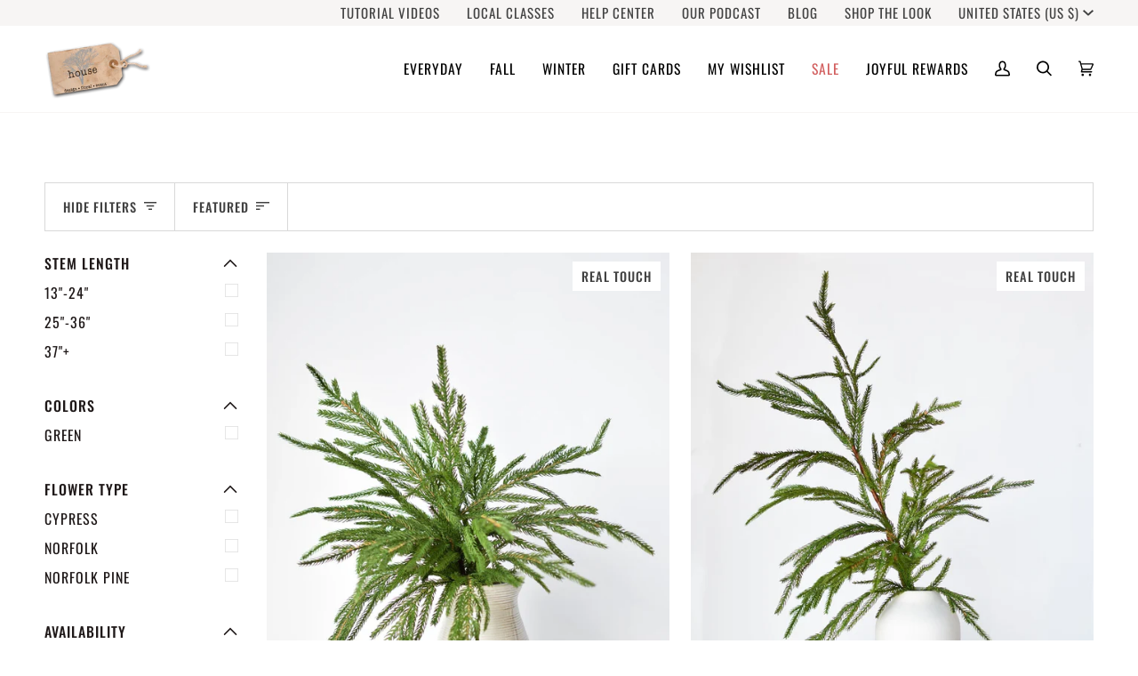

--- FILE ---
content_type: application/javascript; charset=utf-8
request_url: https://searchanise-ef84.kxcdn.com/preload_data.9h4Y6S5V3n.js
body_size: 10476
content:
window.Searchanise.preloadedSuggestions=['real touch','greenery stems','hydrangea stem','magnolia stems','christmas ribbon','real touch stems','ranunculus stem','eucalyptus stem','berry stem','green stems','norfolk pine','wired ribbon','cedar garland','branch stem','faux branches','spring stems','white stems','greenery branches','magnolia leaves','white floral','all floral stems','fall stems','plaid ribbon','white hydrangea','red floral','berry stems','christmas decor','red stems','real touch tulips','cherry blossom','boxwood wreath','red berries','real touch succulents','faux arrangement','ranunculus bundle','snow drops','green stem','red berry','paper whites','blue berry','cedar wreath','blue hydrangea','lilac stem','summer stems','candle ring','fall leaves','pine cone','magnolia wreath','pink stems','white berry','blueberry stem','magnolia blossom','pussy willow','snowball hydrangea','seeded eucalyptus','home decor','bells of ireland','cedar stems','christmas stems','spring floral','twinkle cluster lights','pine garland','faux succulents','lambs ear','fern stems','white flowers','faux paperwhites','faux cedar','white berries','blue and white','spring wreath','norfolk pine garland','sweet pea','white rose','dahlia stem','magnolia garland','thistle stem','cherry blossom stem','italian ruscus','drop in','cabbage rose','greenery stem','spring wreaths','sunflower stem','red rose','chicken wire','blue berries','purple flowers','long needle','vases alone','dogwood stem','yellow stems','wall art','olive branch','white orchids','faux stems','leaves green','floral arrangements','olive stem','green sedum','faux peony stem with bud','candle rings','tulip bundle','delphinium stem','white flower','blue stem','amaryllis stem','forsythia branch','succulent stem','christmas wreath','faux nandina','moss balls','pink rose','green hydrangea','helleborus stem','pink stem','juniper berry','pink floral','boxwood greenery','magnolia stem','long needle pine','floral supplies','cone hydrangea','curated bundles','queen anne\'s lace','red tulips','ruscus stem','asparagus fern','bittersweet stems','pine cones','faux cedar garland','floral stems','yellow floral','velvet ribbon','red flowers','christmas tree','baby\'s breath','stems winter','anemone white','budding branch','pinecone stems','pink peony','gold bay leaf','purple sedum','white peony','eucalyptus stems','red roses','wreath sash','door baskets','brown stems','moss stems','drop in bouquets','peony bud','faux branch','red ribbon','juniper stem','hot pink','pine stems','red ranunculus','red berry stem','winter stems','wall basket','green floral','magnolia leaf','red flower','white ranunculus','mantle swag','norfolk pine stems','pussy willow branches','boston fern','lily of the','eucalytpus stem','glass vase','pine stem','bay leaf','spring flower','lemon leaf','our wicker baskets','berries stem','30 faux mini fuzzy blossom branch','faux trees','blue hyacinth','christmas ornaments','yellow daffodil','pine wreath','white muscari','holly stem','norfolk pine spray','purple stems','holiday stems and','christmas lights','fall branch','sedum berry stem','red branch','leaf stem','ginger jar','amaranthus branch','real touch rose','faux ferns','wreaths for front door','blue ribbon','hydrangea stems','juniper berry stem','hands on class','purple cimicifuga','christmas bows','green hydrangeas','orange floral','blue thistle','real touch gardenia','cedar stem','white blooms','purple floral','orange berries','soft-touch orchids','sheet moss','clematis vine','white hydrangeas','real touch roses','real feel','rose stems','white floral stems','real touch hydrangea','bulb bud vases','faux peonies','leaf branches','picture frames','birch leaves','dried floral','table floral arrangements','wired christmas ribbon','white stem','orange berry','blue stems','white orchid','iris stem','dogwood stems','cypress stem','red stem','white berry stems','variegated pittosporum','fall garland','faux greenery','quince blossom','red magnolia','baby’s breath','for outside','hyacinth purple','poppy stem','real touch anemone','pomegranate fruit','christmas garland','christmas greenery','fall floral','red geranium','queen anne\'s','cedar swag','patriotic sash','blue plaid ribbon','twig stems','white pine','outdoor floral','lemon branch','white flower stems','oak leaves','grape hyacinth','pink flowers','rose hips','easter decor','faux blueberry','brown sedum','rose bundle','art work','blue flowers','magnolia bud','light blue plaid ribbon','purple stem','pink tulips','white roses','pink quince','wreath bows','berry spray','32 faux nandina leaf stem','floral containers','outdoor decor','faux magnolia','green leave stems','variegated holly','berry branch','olive stems','japanese maple','26 faux ruscus leaf','christmas trees','new stems','daffodil stem','real touch greenery','wedding bouquet','faux lavender','blue floral stems','cabbage roses','faux plants','white sunflowers','green leaves','moss branch','long stem','gift card','bud vase','rose arrangements','green snowball','12 faux cedar wreath','fall wreath','summer wreaths','pine cone stem','yellow rose','drop ins','orchid leaves','white cherry blossom','winter branches','white bulbs','tall plant','lit branches','spring arrangements','leaf branch','fall branches','faux pencil cactus','garland cedar','foam brick','fall ribbon','faux purple lilac stems','pink ranunculus','front door wreath','wired ribbon plaid','snow drop','red berry stems','pod stem','flower arrangements','spring decor','birch branch','lily stem','scabiosa stem','cluster lights','faux long needle pine garland','anemone stem','real touch hydrangeas','faux hydrangeas','pink hydrangea','red leaves','faux pumpkin','boxwood candle ring','red hydrangea','pink florals','long stems','fall eaves','real touch blooms','holiday bows','green wreath','winter to spring stems','blue hydrangeas','greenery branches nandina','real touch flower','juniper stems','moss ball','holly branch','faux fruit','live sell','flickering candles','leave stems','curated bundle','delphinium stems','faux seeded eucalyptus stem','winter greenery stems','faux lemon branches','gold stem','small wreath','red florals','real touch flowers','faux tree','holiday stems','long pine','light pink','peony stem','orange flowers','table garland','green berries','rose stem','red poppies','yellow stem','hellebore stems','blue berry stems','dried flowers','faux artichokes','hydrangea cone','faux standing bulb','lemon leaves','green amaranthus','mini wreath','christmas arrangements','faux succulent arrangements','plum stems','40 faux budding branch stem','white branch','poinsettia stem','rose bud','magnolia branch','austin rose','baby breath','glass containers','burgundy eucalyptus','pink peonies','spring and easter','white flower stem','flat fern','white berry stem','wreath boxwood','sugar berry','norfolk garland','variegated greenery','white magnolia','orange dahlia','pinecone bundle','magnolia leaf stems','pink ribbon','leaf stems','forget me not','faux blueberry stem','bay leaves','pittosporum spray','hanging basket','lambs ear stem','faux cedar wreath','green leaves branch','blue white','wheat stems','mum flowers','orange ranunculus','white tulips','pencil cactus','red amaryllis','how to','willow stem','bird nest','tall stems','witch hazel','real touch branches','blue berry stem','fall berries','fall mums','30 faux real touch holly branch','winter garland','green leaf stems','twig branch','flower stems','norfolk pine wreath','cat tails','16 faux soft green sedum berry stem','white real touch stems','uv protected','stems and branches leaves','laurel leaf','brown leaves','lavender stem','any topiary','faux magnolia branch','bitter sweet','eucalytpus pod stem','air plant','pine swag','norfolk pine stem','birch poles','pomegranate stem','faux cimicifunga ramosa','paper white','easter eggs','oak leaf','brown branch','nativity set','cream stems','blue delphinium','willow branches','long stem greenery','real touch bundles','table swag','faux magnolia stems','green moss balls','dogwood branch','sedum berry','faux arrangements','fall wreaths','cedar wreaths','wildflower stems','spring flowers','ribbon christmas','red and green plaid ribbon','drop in arrangements','faux daffodils','container arrangement','banner sash','candle wreath','blue nigella','blue and white ribbon','blue flora','allium stem','taper candles','faux quince','real touch sunflowers','pussy willows','juniper berries','pom pom','holiday garland','birch branches','orange tulips','magnolia garlands','vibrant pink/purple lilac stem','blossom branch','wreath bow','magnolia arrangement','candle sticks','babys breath','mantle greenery','twig stem','green budding branch','white real touch tulips','white sunflower','iris flower','pink dahlia','bud vases','red white and blue','light blue plaid','gold berries','wheat stem','ribbon red velvet','berry branches','apple blossom','potted plants','pheasant feathers','striped ribbon','blue plaid','green branches','fuzzy stems','flower pot','jingle bells','dark red','twinkle lights','door basket','cream white','9 rosebud bundle','gold leaves','holiday ribbon','fall stem','flowers with bulbs','variegated ivy','camellia bloom','leaves stem','white vases','mossy branch','real touch ferns','muscari bush','orange poppy','white anemones','a vase','blue ranunculus','berries stems','bittersweet stem','hydrangea wreath','white berr','pussy willow stem','nandina leaf','flowering branches','tartan ribbon','fall foliage','floral wreaths','door wreath','japanese magnolia','green mossy stems','dark purple','cedar pick','yellow tulips','100 gift card in store use','thistle stems','long needle pine garland','dark pink','white tulip','faux rose stem','pine spray','english lilac','white floral arrangement','tall faux stems','40 budding branch','faux white berries','gray stems','coral rose','orchid stem','live show','hypericum berry','peach peony','fall arrangement','36 faux green norfolk pine cypress spray stem','red poppy','forest fern','faux plant','cypress spray','sedum orb','faux berries','orange berry branch','winter greenery','cone hydrangeas','fall eucalyptus','stem bundle','acrylic trees','rose pink','tree branches','faux iced red berries','stars a d stripes','blue florals','new ruscus','grapevine wreath','urn filler','magnolia branches','brown magnolia stems','flower stem','pine cone bush','blue with','green chinoiserie','real touch tulip bundles','sage greenery','white spring','green flowers','small greenery','bunny figures','soft touch','ruscus spray','faux white hydrangea stems','green pumpkins','branches with green leaves','realistic soft-touch orchids','orange branch','mothers day','faux real touch','faux 14 stems','24 faux eucalyptus leaf stem','light green','faux ivy','are daffodils','green nandina','cimicifuga ramosa','fall leaves branch','hydrangea arrangement','branches stems','spring stem','15 faux poppy bush coral orange salmon bush','green leaf','spring green stems','hydrangeas fall','rose hip','blue ve','fern stem','green and white','peach rose','center piece','rosemary stem','red tulip','memorial day','white poppies','snow ball','wreath red white and blue','magnolia branch stem','red peony','red berry branch','green berries stems','nigella stem','door wreaths','white pine garland','31 faux pussy willow stem','norfolk wreath','america sash','eucalyptus wreath','yellow tulip','open house','queen anne','pine wreaths','winter berry stems','tortoise shell hurricane','store hours','tea towel','fall leaf stems','balsam fir','eucalyptus spray','merry christmas','new arrangement','faux pine','faux hydrangea','garden rose','wicker basket','wreath stand','with leaves','real touch peony','ribbon plaid','cedar spray','wired tartan ribbon','pomegranate stems','for wreath','string of pearls','red floral stems','faux leaves','stars and stripes','summer arrangement','rose hips stem','white and gold','32 mini blossom','stems pink','cream flowers','bougainvillea branch','real touch faux greenery','blackberry stem','floral branches','spring bouquet','flowers stems','tulip with','garden rose stem','25 faux helleborus stem pink green','real touch fern','faux boxwood cross','hand bouquets','peach pink','spanish moss','red sugar berry','peach stems','real touch eucalyptus','pink berry','33 faux forest fern spray','boxwood wreaths','faux ruscus','jingle bell','faux bulb','gardenia stem','faux fern','dark colors','purple thistle','brown stem','faux christmas wreaths','moss branches','basket with ferns','decorative balls','faux sticks','wish list','white peonies','white florals','greenery garland','floral pins','spring floral arrangements','38 faux orange berry branch stem','red anemone','floral garland','lilac stems','mantel swag','pink blossom','faux dahlia stems','faux brown','blue flower','arrangement baskets','26 faux ruscus leaf stem','light brown twig','real touch cedar garland','pine needle','spring arrangement','basket arrangement','17.5 faux peach hydrangea stem','18 peony bud','christmas decorating','green berry','winter branch','white hydrangeas bush','flocked greenery','cypress stems','gold magnolia','hanging stems','orange stem','cluster light','the bells of ireland','faux cotton','ranunculus arrangement','floral foam','with red berries','gold bay','metallic stem','table lamp','iced berries','faux white tulips','brown thistle','nutcracker figure','faux berry','white lilac','star and','blush pink','tree top','tree stems','green flower','pink roses','lamb\'s ear','christmas floral','gold stems','red berrie branch','spray rose','29 faux white snowball hydrangea stem','frosted berry','light blue','grapevine base','spring ribbon','christmas table arrangement','magnolia pick','faux magnolia stem white','21 faux frosted greenery with red berry stem','pine and','succulent stems','raz cluster lights','long and','fuzzy blossom','fall flower','fall leaf','fall texture','acorn branch','winter white','fall maple leaves','pink peony stem','stem flowers','all christmas','queen annes lace','evergreen stems','faux plastic tree branch','geranium bush','green ribbon','patriotic bow','foam berries','salt and pepper','large bloom','branches for','standing snowdrop','red white by','bulb vases','camellia wreath','red white and blue ribbon','green white','muscari bulb','fox tail','light blue delphinium','live sale','spring greens','faux spring','purple leaves','spring flowers with','soft asparagus fern','tall vase','orders placed','or hid','faux juniper','christmas santas','10.5 faux peachy orange ranunculus stem bundle','boxwood orbs','blue eucalyptus','faux orange berry stem','christmas garlands','wreath form','edar stem','cedar tree','vase alone','13 faux white ranunculus stem','long needle pine wreath','safflower blooms','merry c','teal velvet ribbon','christmas pine','real touch cedar','round boxwood wreath','22 faux fuchsia sweet pea stem','tree leaf','winter stem red','real twigs','faux paperwhite','winter greens','mixed greenery','red pussy willow','floral filler','holiday christmas','wreaths front door','magnolia bud branch','bunny figure','aspen branch','navy blue','birch leaf','bay leaf stem','christmas swags','stars and','white poppy','moss covered branches','christmas berries','budding branches','ros s','purple lilac','faux lilacs','mossy twig','gray green eucalyptus','cedar wreath 12','merry christmas sash','christmas open house','needle pine','blue berry spray','faux garland','faux orange poppy bush','frasier fir','japanese red maple','36 faux quince blossom cream white stem flowering branch','magnolia wreaths','nandina stems','pinecone branch','christmas stem','white berries on stems','sugar pine','burgundy pussy willow','rose bud stems','blue and green','hydrangea head','pink magnolia','horse statue','mum white','yellow flowers','green foliage','real greenery branches','faux flowers','greenery arrangement','short stems','memorial day sash','pink tulip','rose white','faux cedar stems','realtouch norfolk','red bow','11.75 faux real touch orange sorbet tulip stem bundle','budding blossom','seed eucalyptus','white be','velvet christmas ribbon','white pods','wicker pumpkin','real touch clematis','real touch magnolia','amaryllis stems','soft spring sprenger hanging bush','navy berries','blossom stems','garland lights with timer','bayleaf stem','dried faux leaves','winter berries','real touch delphinium','queen anne’s lace','magnolia leaf stem','red poinsettia','winter berry','faux cherry blossom','magnolia leaves stem','cream spray','white vase','faux feathers','mini fuzzy blossom','green garland','white ruscus','clematis vine stem','red and blue ribbon','ferns without','faux bittersweet','yellow peony','white branches','burgundy arrangements','12 faux wreath','christmas swag','hydrangea white','norfolk pine bush','blu and white','pink lilac','magnolia blooms','christmas florals','ball ornaments','spring floral in','green plant','bud branch','christmas in arrangement','ribbon tartan','lit garland','red bell','24 faux magnolia','norfolk pine spray stem','large tall','christmas in wired ribbon','red tree','pine come','݂ u�b�n�x','real touch yes','real touch norfolk pine','all ribbon','faux long needle pine garland garland','red plaid ribbon','christmas for a','birch twig stems','yellow floral stems','evergreen swag','faux pomegranates','real touch bundle','bow fall','faux grapevine','acorn stem','norfolk stem','rose stem by','blueberry branches','yellow leaves','how to make garland','low greenery','frosted twig','black or flowers','gold ribbon','brown magnolia','fall berries stems','gold pine','real touch ruscus','acorns branch','for front door summer','lime green','all arrangements','vase and floral arrangement','white ribbon','stars and stripe sash','bow frame','magnolia bloom','10 faux standing snowdrop','30 realistic faux cedar stem','faux arrangement yellow','silk flowers','coffee table books','led candles','iced berry','12 faux green sage pick stem','orchid kit','blue floral','pink chinoiserie','candle stick','flowers for room','pink hydrangeas','pale pink','floral ball','blue containers','twig vine','fern in a pot','mossy viney','stem green','filler green stems','how to make a bow','picture frame','yellow green ranunculus','red orange','floral greens','single stem','dog wood','faux peony bud stem','faux stem','white container','artificial stems','boston fern stem','green leaf stem','white and tan','flower bulbs','jute carrots','holiday decor','green pittosporum','pine g','cedar garlands','magnolia buds','brown ribbon','real touch iris','real touch faux','cache pot','footed hurricane','holiday greenery','purple flower','christmas candle ring','evergreen garland','small leaves','budding stem','magnolia arrangements','fall leaf branch','white berry boxwood','christmas ribbo','red ginkgo','ting ting','6 faux realistic cedar garland','pine cone spray','cream berries','shipping cost','faux juniper candle ring','pink rose stem','fern bush','white cabbage rose','36 faux lemon leaf branch stem','ribbon navy','kangaroo paw','24 faux cedar spray w red berry stem','navy blue berries','real touch norfolk pine garland','faux orchid stems','light pink stems','silk bundles','realistic cedar','sedum berries','shipping option','real touch pine','32 faux bittersweet stem','pine ga','evergreen pick','large orbs','summer florals','faux water','white b','christmas ri','flowering branch','faux trailing','red geranium stems','faux cedar swag','faux magnolia stem','pink campanula','touch tulip','berry garland','tea leaf','wrapping paper','faux birch','fall nandina','xmas wreath','holiday pillow','cypress garland','cream branch','outdoor ribbon','lu lu','boxwood greenery stem','white roses stems','real touch norfolk','hard plastic berries','small white','pine branches','lambs ear leaf','white fern','floral wire','blossom stem','home 22 faux pink peony stem','front door','christmas arrangement','faux frosted','light purple lilac','patina metal birds','faux birds nest','christmas flowers','faux iris stems','pinecone stem','red berry branches','faux dark green','poppies blue','faux red berry stem','magnolia w','feather floral stems','white birch','real touch florals','oak leaves fall','aspen leaves','faux large','peach hydrangea stem','mini ranunculus','real touch pine candle ring','faux c','faux snow','winter stem','budding stems','fall flowers','white stock','pine con','long garlands','silver eucalyptus','black flower','horse figure','magnolia tree','faux seeded eucalyptus','red berry garland','purple tulips','green blue','summer flowers','christmas wreaths','flocked stem','eucalyptus pods','poppy bush','christmas rib','classic greenery','faux pumpkins','green pod','ivy stem','faux juniper berry greenery stem','juniper candle ring','bee ribbon','spring easter','rose buds','dusty real touch','cedar gar','arrangements baskets','norfolk pine branches','santa blowing a bubble ornament','hanging bush','juniper bush','pine c','coaster set','pale green','real touch amaryllis','glitter pine','birds of','laurel stems','norfolk spray','cream floral','pine cone pick','blue flower stems','faux yellow aspen','orchid floral','green and white leaves stem','faux twig','velvet in','pine co','stems purple','peony stems','faux with','green balls','tree branch','bridal bouquet','hydrangea red','hydrangea blue','budding blossom branch stems','wild flowers','fruit faux','light green leaves','pine gar','orange fall berry','white green','fall hydrangea','moss stem','peony white','faux burgundy','with bulb','maple leaf','magnolia and juniper','choke berry','gold christmas tree','pink magnolia stems','19 faux gold bay leaf stem','pvc christmas garland','beige stems','hydrangea arrangements','holiday bows ribbon','pussy will','dogwood branches','glass jar','rose ste,s','faux tulips','christmas r','merry ch','21 white berry boxwood greenery stem','christmas ribb','nature stems','9 faux bush','holiday deco','faux pomegranate stems','dining room','frosted stems','magnolia l','blue berr','cedar tear drop','good on','blue pine','ribbon blue','faux moss','32 faux leaf branch stem','long needle wreath','2 twig stems','hard berry','frosted branch','curated by','orange and green bow','multi stem','black or','wired ribbon plaid with blue','disco ball','faux ranunculus','needle pine garland','blue and red plaid ribbon','red holly','fruit stem','green and white stem','forest fern bundle','ornament clusters','low arrangements','ribbon pink','and fall leaves','stems gold','embroidered ribbon','light blue ribbon','faux fall hydrangea','holly stems red berries','plaid green','christmas curated bundles','flower branches','winter decor','yellow flower','real succulent','love succulents','lavendar and hydrangea','pinecone bush','wired tinsel','36 faux italian ruscus stem','cabbage rose apricot yellow','blue sedum','faux leaf stem','lavender thistle','purple ranunculus','glittered berry stem champagne','14 faux magnolia leaf stem','6 faux realistic cedar deluxe garland','outside florals','white washed','metal bell','frosted pine','large size','all eucalyptus','ribbon velvet','cream roses','ruscus leaf','norfolk on','faux green olive stem','green swags','coffee table','berry stem bundle','stem yellow','black velvet','patriotic flags','large floral arrangements','summer basket','bowl of','small white flower branch','snowball hydrangeas','yellow roses','green bush','faux under','red berry wreath','about christmas','poppy white','flora greens','three pictures','faux forest fern','faux ball','tall stem','white nig','sun flower','faux moss tree branch','leaf wreath','red white and blue bow','fern wreath','10 faux standing','uv create','floral garland w dw','table floral','faux fern stem','light pink ranunculus','and horse','if you met','citrus crush','lunch with the','greenery arrangements','fuchsia flowers','dusty stems','shop items','with leaves on them','ceramic salt','bag of','patriotic themed','twigs branches','pink vase','cactus hanging','white tray','quatrefoil tray','scalloped tray','blush ran','dark pink bundle','succulents arrangements','faux peach stems','faux leaf','faux dogwood branch','small stems','ginkgo plate','13 faux orange ranunculus stem','29 faux fuchsia cabbage rose stem','white green tulip arrangement','11 real touch faux white gardenia pick stem','whi,te hydrangeas','faux greenery bush','blue and white decor','chinoiserie vase','27 faux japanese maple leaf stem','door mat','blossom branch stem','40 faux magnolia branch stem','purple hyacinth','spring nest','vase with','moss box','nests eggs eggs','small green','leaves greenery','realistic soft-touch orchids in','white hyacinth','blossom branches','fern wreaths','basket nest','orchids stem','white green ranunculus','framed landscape','mossy branches','set of bunnies','dark pink tulip','string of','rose petals','34 green stem','26 faux soft asparagus fern sprengeri bush','44 faux white and tan magnolia bud branch','double ruffled ranunculus stem','rabbit figures','gold flowers','classic greenery stems','easter decoration','faux bunny','small green wreath','leaf eucalyptus','orchid drop-in','tan and white','faux seeded','purple l','blush florals','cream rose','spring bushes','moss twig branch','dark brown','berry bush','faux green berry bush stem','white snowball','blush peonies','potted orchid','shades of pink flowers','snow branc','faux green clematis stems','dusty green','22 faux safflower stem soft brown','this horse','greenery bundle','faux peony','16 faux purple soft sedum berry stem','pineapple ribbon','soft asparagus','29 faux iced red berry stem','green gray','36 faux burgundy gumdrop eucalyptus stem','floral pins set','faux fuzzy amaranthus','shop the look','flower spray','tree pod bundle','spring florals','ball leaves','a kentucky','dried orange','36 red berry stem','greenery bush','how to garland','white glass pumpkin','branch stems','blue dried','white ber','little flowers','gold branch','peony buds','cream cabbage rose','purple hydrangea','gold leaf','reversible ribbon','pumpkin towel','pitcher plant','spike stem','red bud','pink cream rose bundle','dark berry stems','protea stem','wicker basket for door','norfolk p','hoya bush','red geraniums','eucalyptus pod stem','faux bamboo stems','green floral stems','twig wreath','blue and white containers','beige fuzzy','and hydrangea wreath','long-needle pine','billy balls','blush pink rose','juniper wreath','christmas mix','ribbon green','christmas containers','21 long needle pine spray','white drop-in','pine garlan','white sedum','birch stem','orange hydrangea','coral orange','36 italian ruscus stem','blue hydrange','real touch pink','floral vases','white sage','white iris','red shiny','flower bush','navy berry spray','winter wreath','26 white stem','variegated boxwood','floral norfolk','dark blue','green ranunculus','lemon stems','spring greenery','birch tree','navy ribbon','monkey tail','swag jo','30 in cedar stem','brown twig','tallow berry','laurel leaf stem','market live','17.5 faux purple allium spray stem','rattan pumpkin','fall lum','cedar bush','orange branches','small tree','potted plant','fern bundle','hypericum ber','for wicker','japanese magnolia bud','bowl filler','maple leaves','norfolk g','leather fern','faux thistle spray','star of','white velvet ribbon','gold wreath','organic nature stems','green pick','white floral spray','rose spray','faux ced','succulent pick','25 green hydrangea','light brown','winter candle ring','bunny butt','26 branches with faux green leaves','orange ranunculus stem','pink flower','tulip arrangement','winter door basket','faux willow','snowed seed','iced eucalytpus','white dogwood','green moss stems','peach floral stem','pine branch','white blossom stems','peach spray','norfolk pin','floral baskets','faux moss twig','bright pink','real touch wreath','orange blossom','burgundy stems','pink and green ribbon','foam blocks','mini blossom','with bulbs','branch leaves','table arrangement','faux rose','orange berry stems','fall bush','fall arrangements','mini fuzzy','cedar g','noble fir','tall branches with leaves','red iced berries','bow making','21.5 faux real touch variegated green pittosporum spray stem','reed bundle','arrangements for','hydrangea pink','white anemone','30 faux green snowball hydrangea stem','yellow pale green','red and white striped ribbon','open rose','bush tree','mixed flower stems','eucalyptus leaves','stems without flowers','pink christmas or','flower vase','dark pink hydrangea','bulb flower','faux ce','red velvet ribbon','glitter eucalyptus','front door mat','magnolia blossoms','gold metallic','coral poppy','wild thistle','outdoor leaves','cream hydrangeas','fal leaves','faux mini blossom branch','year round greenery','evergreen greenery','cedar ga','bamboo stems','hanging baskets','baskets for floral arrangements','blue peony','small mirror','faux yellow ranunculus','floral bushes','greenery ring','berry vine','magnolia leave','lily of','magnolia swag','christmas g','christmas ted velvet ribbon','nandina leaf stem','white winter florals','bamboo branch','green ornament','yellow gold','red and pink flowers','fall hydrangeas','norfolk pi','bouquet arrangement','long leaf eucalyptus','yellow poppy','holiday wreaths','small balls','real red ros','faux eucalyptus stems','juniper spray','cabbage rose stem','fall autumn','faux helleborus','vine wreath','fall purple','lit stem','drop in bouquets with real touch','ribbon brown','norfolk greenery','faux green leaves','artificial stem','holly berry','fall leaves birch','14 white stem','mixed flower','l light blue plaid ribbon','pine bush','faux cedar spray','fern spray','gum drop','green tulips','grape vine','basket arrangements','sedum spray','birds nest','house plants','pillar candle ring','berry clusters','white glitter','pine garl','12 cedar wreath','faux bells','cream magnolia','pink rose buds','wood stems','pine w','pale blue','black stems','white lily','40 faux magnolia branch stems','led trees','orchid white','wreath with bow','hydrangea green','green plants','decorating a','queen annes lace leaves','eucalyptus branch','bayleaf stems','red maple leaves','cream blossom branch','boxwood ball','wreath cedar','blue plaid christmas ribbon','sunset dahlias','faux silk wired ribbon orange','magnolia leaf branch','sedum ball','19 faux wildflower stem bundle','white forest','berry floral','holly stems','pink branches','leave a','faux mixed','ranunculus white','magnolia bundle','green pod stem','christmas gre','eucalyptus bundle','lambs ear bush','sage leaf','red berr','white mum','pink hellebores','realistic orchids','fig branch','27 faux hydrangea terracotta orange stem','draping floral stem','wreath pine','cedar candle ring','christmas gree','green cypress','white dried','floral centerpieces','faux balsam','outdoor red berries','christmas gr','long needle faux pine garland','seagrass basket','faux blush','bud vases alone','lavender purple','faux ceda','grinch christmas','green olive','brown branches','for arrangements','norfolk pine tree','faux filler stem','stem without leaves','magnolia flower','red maple','artificial flowers','hydrangea bush','summer leaves','raz lights','fall decor','christmas green','magnolia yes','merry chr','faux christmas','pine garla','red berry pick','winter wreaths','blue ornaments','32 bittersweet stem','purple drop-in','lemon ribbon','poppy yes','brown sedum berry','air plan','19 faux magnolia','white magnolia branch','snow in','white lace hydrangea','cerise rose','pussy willow stems','blueberry stems','faux hyacinth','white bud vase','table centerpiece','realistic vines','featuring dainty','leaf tree','new year','white rosebud','white faux orchids','greenery ruscus','free-standing bulb','stems with bulbs','mini red flowers','20 faux whitewash','green berry stems','variegated holly stem','tree pod','real touch magnolia leaves','wood nativity','garland with lights','winter candle','wreath and swag','aspen branch leaves','garland for mantel','dupioni ribbons','dupioni silk ribbons','dupioni silk ribbon','12 faux green sedum','blue velvet','christmas tree star','edar stems','faux long needle pine wreath','iced branch with acrylic icicles','cedar branch','faux peony stem bud','door swag','green sedum berry stem','iced floral','18 faux iced sugar pine bush','christmas velvet','ribbon outdoor','tartan ribbon dupioni','real touch arrangement','bell spray','birch twigs','40 faux brown twig branch stem','white eucalyptus','35 faux tallow berry branch stem','berry wreath','iced berry white stem','sedum berry branch','28 christmas wreath','blue pick','needle pine wreath','rose red','gold spray','pre lit garland','white berry and eucalyptus','greenery stems pine','brown faux','christmas basket arrangement','white amaryllis','white small leaf','cream greenery','long needle pine greenery stems','magical lights','faux pinecone branch','fir candle','beauty red','norfolk pine swag','over sized stem','orange and green','ornaments green','frasier fir diffuser','red outdoor','fall runner','fall leaves runner','holiday tabletops','cedar mantel','norfolk pine bundle','wreaths christmas','winter snow','wreath with pinecones','long 21 needle pine','white candles set','white candles','30 faux seeded eucalyptus stem','pick christmas','operated candles','disco ornaments','red cone tree','18 variegated faux holly stem','ribbon gold','mini cedar','rose yellow','faux indoor plants','red bay leaves','finish mistletoe','display stand','frosted greenery','faux frosted greenery with pinecones','faux holly bundle','arrangement with magnolia leaves','adjustable and','21 faux ice glittered twig with pod bundle 3 stems','stems with pink berries','of aments','flame retardant','iced white','pine tree garland','faux magnolia wreath','faux winter holly','magnolia drop-in arrangements','magnolia insert','magnolia drop insert','magnolia drop in','red bulb','yellow aspen leaves branch','bundle tree','holly branches','teal ribbon','velvet teal ribbon','blue plaids ribbon','red ranunculus/holly/norfolk','faux green norfolk pine garland','incense cedar','drop-in bouquet','pine and berry','preserve moss','21 red berry','faux sedum','mixed pine greenery','tall greenery','tall with leaves','flowers for coffee table','poppy ush','cut drop','gold metallic stems','metallic stems','flower container','brown sedum stem','metallic spray','orange and lime','gift bags','outdoor berry','real touch folk','plastic faux','hydrangea leaves','26 faux soft asparagus fern bush','christmas faux florals','6 faux soft aeonium succulent','faux edar','queen ann’s lace','red vase','fall baskets','mini arrangement','apple stems','fall bows','candle wreath ring','blue bowl','large bowl','blue large','wall decor','white sunflower and','vases on','cream white magnolia','garland fall','red orn','table line','36 realtouch housefloral norfolk pine spray','eucalyptus mixed','mini fuzzy blossom branch','long white branches','long white','faux hemlock','sheer ribbon','green this','berry boxwood','faux sugar pine','fall wired ribbon','pink eucalyptus','faux cactus','fall candle ring','wooden candles','toffee magnolia stem','faux orange berry branch stem','cabbage rose white','yellow aspen','black pumpkin','doughbowl arrangements','wreath fall','spring fall','winter decorations','faux cabbage','faux acorns','cherry stems','cherry stem','gold leaf magnolia','black basket','cream sedum','picture fram','real touch orchids','toffee stained hydrangea','sunflower head','purple fall stems','faux thyme bush','stems for christmas trees','mint stems','faux moss branches','faux moss tree','wired tinsel pine','green pumpkin','bundled together','branch brown','red ranunculi','blue berry christmas','38 berry branch','nandi a stem','white queen anne\'s','queen anne\'s lace stem','faux white queen anne\'s lace stem','fall florals','jeweled ribbon','fall basket','silk stems','tallow berries','potted ferns','18 faux brown willow bush','ornament cluster','seeded eucalyptus stem','pink plaid','white floral bush','big vases','queen lace','tinsel tie','long branches','terracotta stem','5 faux green sedum succulent pick','house by jsd','how to make a garland stems','white christmas floral','faux bamboo','salt and pepper shaker','natural touch','red flowers flowers','red and blue plaid','thin christmas ribbon','sugar berry stem','pre made wired bow','wired bow','low full greenery','fern in blue container','magnolia brown','muscari stems','plant small','burgundy floral','stems w orange flowers','house of floral','christmas in','norfolk pine ga garland','artificial green','faux green sedum succulent pick','faux green pumpkin','white greenery','purple ribbon','red velvet rose','green swag','fall open house','boxwood door wreath','fall filler','19 faux magnolia stem light orange/pink','22 faux mini orange ranunculus stem','24 faux rosemary bush','18 faux seeded eucalyptus stem','faux sunflower','29 faux cabbage rose stem white','blue and white jar','long stem orange buds','sweet leaves','tall and','mossy stem','ribbon swag','blue plaid ribbon 4 in','open peony','mixed stems','real touch red','white ginger jar','31 faux eucalyptus leaf stem','artificial floral','or hids','wreath cw1','faux poppy bush coral','pewter horse','stoneware pot'];